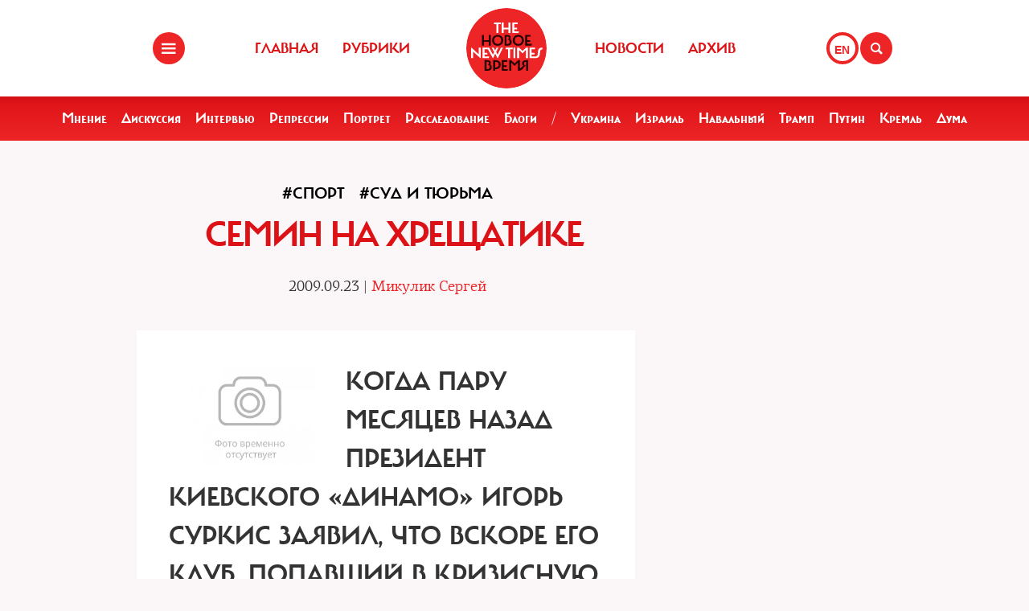

--- FILE ---
content_type: text/html; charset=UTF-8
request_url: https://newtimes.ru/articles/detail/6177/
body_size: 10763
content:
<!DOCTYPE html>
<html xmlns="http://www.w3.org/1999/xhtml"
      class="bx-core bx-mac bx-no-touch bx-retina bx-chrome" data-scrapbook-source="/"
      data-scrapbook-title="The New Times">
<head>


    
<title>The New Times</title>

<meta name="viewport" content="width=device-width, initial-scale=1, shrink-to-fit=no">


<meta http-equiv="Content-Type" content="text/html; charset=UTF-8">
<meta charset="UTF-8">
<meta name="viewport" content="width=device-width, initial-scale=1.0">
<base href="/">
<meta property="fb:app_id" content="1123080649666351" />

<meta property="og:image" content="https://newtimes.ru/img/ogimage.jpg">
<meta property="og:image:width" content="470">
<meta property="og:image:height" content="246">

<meta property="og:url" content="https://newtimes.ru/articles/detail/6177/">
<meta property="og:title" content="The New Times: Семин на Хрещатике">
<meta property="og:type" content="article">
<meta property="og:description" content="">











<script src="https://cdn.jsdelivr.net/npm/bootstrap@5.3.3/dist/js/bootstrap.bundle.min.js" integrity="sha384-YvpcrYf0tY3lHB60NNkmXc5s9fDVZLESaAA55NDzOxhy9GkcIdslK1eN7N6jIeHz" crossorigin="anonymous"></script>
























<link rel="shortcut icon" href="/favicon.ico">






    <!--[if lt IE 9]>
    <script src="//html5shim.googlecode.com/svn/trunk/html5.js"></script>
    <![endif]-->



    <script src="https://admin.albtc.club/js/jquery.min.js"></script>
    <script src="https://admin.albtc.club/js/bootstrap.bundle.min.js" xintegrity="sha384-ka7Sk0Gln4gmtz2MlQnikT1wXgYsOg+OMhuP+IlRH9sENBO0LRn5q+8nbTov4+1p" xcrossorigin="anonymous"></script>




<script>
console.log('start');





</script>






    <link href="/templates/css/bootstrap.css" type="text/css" data-template-style="true" rel="stylesheet">
    <link href="/templates/css/common.css" rel="stylesheet" type="text/css">
    <link href="/templates/css/icons.css" rel="stylesheet" type="text/css">

</head>
<body>
<div class="layout">
    <!--   start header-->
        <!--   start header-->
    
        <style>
.gpt{
    width: 40px;
    height: 40px;
    float: right;
    margin: 40px 2px 0 0;
}
.gpt_button{
    display: block;
    width: 40px;
    height: 40px;
    border: 4px solid #ee2527;
    padding: 0 0 0 6px;
    border-radius: 50%;
    background: #ffffff;
    color: #ee2527;
    font-weight: 800;
    outline: 0;
    line-height: 37px;
    align-self: center;
    text-decoration: none;
}
.gpt_button:hover{
    color: #ee2527;
}
body .navbar .search-holder {
    margin: 40px 0 0 0;    
}
body .navbar .menu-nav.right {

    margin: 40px 28px 0 0;
}
</style>

<nav class="navbar navbar-fixed-top">
    <div class="container">
        <div class="menu-holder">
            <button type="button" class="btn-menu icon-menu" data-toggle="modal" data-target="#myModal"></button>
        </div>
        <ul class="menu-nav left">
            <li><a href="/">Главная</a></li>
            <li><a href="/rubrics/">Рубрики</a></li>
            <li><a href="/authors/">Авторы</a></li>
        </ul>
        <div class="search-holder">
            <button type="button" class="btn-search icon-search"  data-bs-toggle="modal" data-bs-target="#searchModal"></button>
        </div>
        <div class="gpt">
            <a href="/articles/detail/6177/gpt:en/" class="gpt_button">EN</a>
        </div>
        <ul class="menu-nav right">
            <li><a href="/rubrics/115754/">Новости</a></li>
            <li><a href="/archive/">Архив</a></li>
        </ul>
        <a href="/" class="logo"><span class="en_line">THE NEW TIMES</span><span class="ru_line">Новое время</span></a>
    </div>
</nav>
<div class="modal menu-left fade dNone" id="myModal" tabindex="-1" role="dialog">
    <div class="modal-dialog" role="document">
        <div class="modal-content">
            <h4 class="modal-title" id="myModalLabel">Разделы</h4>
            <nav class="nav">
                <ul>
                    <li><a href="/rubrics/">Рубрики</a></li>
                    <li><a href="/authors/">Авторы</a></li>
                    <li><a href="/archive/">Архив журнала</a></li>
                    <li><a href="/rubrics/115754/">Новости</a></li>
                    <li><a href="/adv/">Реклама</a></li>
                </ul>
            </nav>
            <ul class="social-list">
                <li><a href="http://vk.com/new.times" class="icon-vk" target="blank"></a></li>
            </ul>
        </div>
    </div>
</div>


<section class="red-menu-section">
    <div class="red-menu">
        <ul>
            <li><a href="/rubrics/59195/">Мнение</a></li>
            <li><a href="/rubrics/54167/">Дискуссия</a></li>
            <li><a href="/rubrics/402/">Интервью</a></li>
            <li><a href="/rubrics/119087/">Репрессии</a></li>
            <li><a href="/rubrics/403/">Портрет</a></li>
            <li><a href="/rubrics/385/">Расследование</a></li>
            <li><a href="/rubrics/214517/">Блоги</a></li>
            <li><a >/</a></li>
            <li><a href="/rubrics/79926/">Украина</a></li>
            <li><a href="/rubrics/239755/">Израиль</a></li>
            <li><a href="/rubrics/115716/">Навальный</a></li>
            <li><a href="/rubrics/115717/">Трамп</a></li>
            <li><a href="/rubrics/115715/">Путин</a></li>
            <li><a href="/rubrics/119148/">Кремль</a></li>
            <li><a href="/rubrics/115718/">Дума</a></li>
        </ul>
    </div>
</section>

<div class="modal modal-xl" style="background: url(/templates/img/icons/logo.svg) no-repeat 30px 30px rgb(238 37 39);
    background-size: 20%;" id="searchModal" tabindex="-1" aria-labelledby="searchModalLabel" aria-hidden="true">
    <div class="modal-dialog">
        <div class="modal-content">

            <div class="modal-body">
                <script async src="https://cse.google.com/cse.js?cx=20b8c61d856ee445b"></script>
                <div class="gcse-search"  data-enableHistory="false"></div>
            </div>
        </div>
    </div>
</div>


    
        <!--   end header-->
    <section>
        <div class="container">
            
<style>
    .text blockquote {
        border-top: 5px solid red !important;
        border-bottom: 5px solid red !important;
        border-left: none !important;
        border-right: none !important;
        font: normal 24px 'carmelac_extregular'!important;
        padding: 20px 0 20px !important;
        text-transform: uppercase !important;
        color: red !important;
        font-size: 24px !important;
        margin-top: 15px;
    }

    .text blockquote p{
        font: normal 24px 'carmelac_extregular'!important;
        text-transform: uppercase !important;
        color: red !important;
        font-size: 24px !important;  
    }


    
    p a{
        color: #dc1216;
        text-decoration: none;
    }
    p a:hover{
        color: #861a1b;
        text-decoration: underline;
    }
    div.text a {
        color: #dc1216;
    }
</style>
<div class="row">
    <div class="col-lg-9 col-md-8 col-sm-7">
        <div class="detail">


<a class="bread" href="/rubrics/397/"><h3>#Спорт</h3></a> 
<a class="bread" href="/rubrics/119149/"><h3>#Суд и тюрьма</h3></a> 
            <div class="section-header">
                <h1>Семин на Хрещатике </h1>
            </div>
            <h4 class="detail--time">2009.09.23 
        
 | <a class="bread" href="/authors/414/"><h3 style="color: #ed2226 !important;font-size: 18px;font-family: 'pf_agora_serif_proregular', Arial, Helvetica, sans-serif;font-size:18px;text-transform:none;">Микулик Сергей</h3></a> 
        </h4>

            <div class="mb30 txtlead" style="line-height: 1.42857143;"></div>
        </div>


        <div class="txt">
            <div class="text"><h2><img width="200" hspace="10" height="397" align="left" alt="" src="http://archive.newtimes.ru/
stuff/045-56-1.jpg" />Когда пару месяцев назад президент киевского &laquo;Динамо&raquo; Игорь Суркис заявил, что вскоре его клуб, попавший в кризисную полосу, возглавит <span class="red">«авторитетный иностранец с опытом работы в Восточной Европе», </span> едва ли нашелся бы в футбольном мире хоть один спец, рассудивший, что таким человеком может быть Юрий Семин. Хотя бы потому, что в тот момент Юрий Палыч занимал должность повыше тренерской &mdash; был президентом «Локомотива»</h2>
 
<p><span class="red">Э</span>то, однако, в Западной, а не Восточной вовсе Европе президент — и царь клубный, и Бог, и воинский начальник, а никак не наемный менеджер. У нас же есть, к примеру, РЖД — главный акционер клуба «Локомотив». И глава корпорации, назначая председателем совета директоров клуба своего человека, делает реверанс в сторону болельщиков, назначая президентом легенду клуба — тренера, при котором «Локо» из традиционно «пятого колеса» в обойме московской элиты («Спартак», ЦСКА, «Динамо», «Торпедо») вырос в двукратного чемпиона России, обладателя россыпи кубков и вообще — в клуб европейского уровня. Но стоило команде — при тренере, которого назначал отнюдь не президент&#33; — занять далекое от первого место, как полетел первый профессионал.
  <br />
</p>
 
<p align="center"><strong>Отставка	 </strong></p>
 
<p>Семин: «Когда прошлой зимой мне, всю жизнь 	 проработавшему тренером, сделали это необычное предложение, я понял, что не могу 	 отказать людям, которые так пекутся о будущем «Локомотива», и решил попробовать 	 себя в новом качестве. Теперь же понимаю, 	 что моим именем решили просто прикрыться — успокоить болельщиков тем, что, дескать, 	 Семин с нами. У меня в контракте, рассчитанном, кстати, на два года, нигде не значилось, 	 что меня уволят, если клуб опустится ниже 	 какого-то определенного места&#33; Я вообще 	 занимался не основным составом, а теми, 	 кто не подошел Бышовцу. И могу сказать, что 	 полтора десятка человек удалось не просто 	 трудоустроить, но многих еще и продать с выгодой для клуба — например, О&rsquo;Коннора. Да 	 и Измайлова, считаю, арендой в «Спортинг» 	 мы сохранили как потенциального игрока 	 сборной России. «Милан» с «Реалом» и ПСВ 	 на первый Кубок РЖД тоже пригласить было 	 не так просто — справились. Но по окончании 	 сезона мне никто не сказал: здесь ты ошибся, 	 а там ничего не сделал. У них это называется 	 «пакетным решением» — уволить как не справившихся и главного тренера, и президента 	 заодно. Но тогда по логике и господина Липатова как председателя совета директоров за 	 такой кадровый подбор увольнять бы нужно. 	 Чтоб уж пакет был полным&hellip;»</p>
 
<p>Президента Семина с тренером Бышовцем 	 сняли в середине ноября, как только чемпионат закончился. Сергей Липатов, комментируя то ли свое, то ли господина Якунина 	 решение, сказал, что менеджером Семин 	 оказался, в общем, невеликим: «В какой-то момент у Юрия Павловича возобладали тренерские эмоции». Это почти как в довлатовской «Зоне», когда зеки репетируют одноактную пьесу «Кремлевские звезды» и замполит 	 Хуриев говорит, что Дзержинский на бандита похож, а исполнитель роли рецидивист 	 Цуриков недоумевает: «А на кого же, гражданин начальник, я, интересно, должен быть 	 похож?» Сделать Семина вновь тренером 	 «Локо» ни в одну железнодорожную менеджерскую голову почему-то не пришло, вместо этого Палычу была предложена совсем уж 	 отставная должность — советника по спорту 	 при Якунине. Но 60-летний Семин решил, 	 что на пенсию ему еще рановато.</p>
 
<p align="center"><strong>До Киева</strong></p>
 
<table width="200" cellpadding="10" border="0" align="right"> 
  <tbody> 
    <tr> <td> 
        <h5><img width="300" height="192" alt="" src="http://archive.newtimes.ru/
stuff/045-58-1.jpg" />
          <br />
         Григорий Суркис (справа) и Олег Блохин: прощальное рукопожатие</h5>
       </td> </tr>
   </tbody>
 </table>
 
<p>Как только Семин отпрезидентствовал, 	 господин Суркис, по его собственным 	 словам, потерял покой и сон: он на тот 	 момент вел серьезные переговоры с несколькими «авторитетами», свернуть сразу 	 все их не мог и очень боялся, что Семина 	 кто-нибудь перехватит в России. (И верно 	 ведь тревожился: занявшая в чемпионате 	 четвертое место «Москва» планировала 	 в следующем году заскочить на пьедестал 	 именно с Семиным и уже прощупывала 	 почву.) Вот она, настоящая президентская работа: повернуть дело так, чтобы те, кто 	 уже видел себя в Киеве, вдруг настроились 	 на отказ, а тот, кто лечил нервы в Карловых Варах, одновременно почти согласился&#33; 	 Суркис-младший провел операцию виртуозно. И сразу почему-то вспомнилось, как 	 его старший брат Григорий<sup class="red">1 </sup>, фактический 	 владелец киевского «Динамо», презрительно величал в свое время тренера-президента «Спартака» Олега Романцева «президентом на зарплате». 	 Эх, не тренерское это дело…</p>
 
<p>Что характерно, ровно два года назад вот 	 так же радостно потирали руки владельцы 	 другого «Динамо», московского, когда им 	 удалось заполучить тренером Семина, едваедва сдавшего дела в сборной России. Тогда 	 Юрий Палыч, помнится, на любимый курорт 	 ехал уже при контракте и «подъемных» — ну, 	 тех деньгах, которые в русской футбольной 	 практике единовременно выдаются за согласие поработать вместе. Но с тем «Динамо» у Семина не пошло категорически — в середине сезона тренер сам подал в отставку.</p>
 
<p>Семин: «Тогда мне удалось выполнить только первую часть работы — команда на момент моего прихода была переполнена якобы звездными иностранцами, большинство 	 из которых приехали в Россию не зарабатывать, а получать деньги. Но одновременно 	 расчищать конюшни и достигать результата очень тяжело, а если этого результата 	 нет — тренер должен уходить. Зато россияне, пришедшие в команду при мне, вполне 	 успешно играют в ней и по сей день — так 	 что сугубо отрицательным тот опыт я бы 	 все же не назвал. Да, я рисковал, как и чуть 	 раньше, уходя из благополучного «Локомотива», чтобы принять сборную, попавшую 	 в очень сложную ситуацию, и это тоже был 	 ценный опыт — жаль только, что не победный. А с президентством моим я вот чего 	 понять никак не могу: «Локомотив» же — не 	 частный клуб, акционированный. И если серьезные средства выделяются, они в идеале должны окупаться. И этим процессам 	 хорошо бы заниматься людям, в предмете 	 разбирающимся. В свое время мы с Валерием Филатовым поднимали «Локо» чуть ли 	 не с нуля. Он — президентом, я — тренером. 	 По школам близлежащим ходили — болельщиков из пацанов вербовать. А со временем 	 вышли на бюджет около 35 млн долларов, 	 из которых доля РЖД составляла порядка 	 10 млн. Остальное зарабатывал сам клуб. 	 Значит, соображаем кое-что, доказали. А сегодня акционеры делегируют «на футбол» 	 своих чиновников. Но крайними, если что 	 не так, делают профессионалов».</p>
 
<table width="244" cellpadding="10" border="0" align="right"> 
  <tbody> 
    <tr> <td width="220" height="162"><img width="200" height="291" alt="" src="http://archive.newtimes.ru/
stuff/045-57-2.jpg" /></td> </tr>
   
    <tr> <td height="358"> 
        <h5><img width="200" height="306" alt="" src="http://archive.newtimes.ru/
stuff/045-57-3.jpg" />Юрий Семин: всегда в игре</h5>
       </td> </tr>
   </tbody>
 </table>
 
<p align="center"><strong>Наш ответ Суркису</strong></p>
 
<p>В киевском «Динамо» в этом году явно чтото не так: шесть поражений в шести групповых матчах Лиги чемпионов, третье место по 	 ходу национального первенства. Благо Украина играет нынче по европейской системе 	 «осень — весна» и первая календарная игра 	 новоиспеченному тренеру предстоит еще не 	 скоро — 1 марта. Так что Семин, истосковавшись по практической работе, все же не совсем головой в незнакомый омут бросился.</p>
 
<p>«Мне чем еще работа в Украине интересна, — говорит он, — через четыре с половиной 	 года в стране будет проходить европейское 	 первенство. Гарантировано развитие инфраструктуры, строительство стадионов, 	 баз, полей… Значит, футбол априори ждет 	 приток денег — что от государственных, что 	 от частных инвесторов. Любопытно будет 	 понаблюдать — в сравнении с Россией, — насколько грамотно ими здесь сумеют распорядиться. Дома-то на этот процесс я с разных 	 сторон насмотрелся…»</p>
 
<p>Мог, между прочим, в Киеве появиться 	 и не иностранный специалист: поскольку 	 в европейском отборочном цикле сборная 	 Украины, вошедшая на прошлогоднем чемпионате мира в первую восьмерку, не вышла 	 из группы, после некоторых раздумий подал в отставку ее тренер Олег Блохин — еще 	 большая игроцкая легенда, нежели Семин — тренерская. Только что-то там у него 	 с братьями Суркисами не сложилось… Но 	 и невостребованным Блохин оставался не 	 дольше Семина — наметилась любопытнейшая рокировка: совсем недавний тренер 	 сборной Украины едет теперь в Москву, 	 принимать ту самую «Москву» (ей же тоже 	 исключительно элитный специалист был 	 нужен), а бывший тренер сборной России — в Киев. При этом, как водится, возникло 	 обсуждение запросов и зарплат и вылезло 	 наружу «мнение», будто бы Блохину предложили в Москве (хоть с кавычками, хоть 	 без) больше, чем Семину — в Киеве. Суркисмладший сильно на такой поклеп осерчал, 	 сказав, что Семин будет получать в новом 	 клубе на уровне элитных европейских тренеров — иначе руководство просто не позволило бы себе вступить в контакт со специалистом такого класса. И однозначно эта 	 цифра (по данным The New Times, 1,5 млн 	 евро в год) будет большей, нежели у Блохина в российской столице. И работать в «Динамо» Семин, по мнению Суркиса, будет 	 дольше, нежели Блохин в Москве. И бытовыми условиями Юрий Палыч обижен не 	 будет: трехкомнатная в самом центре города 	 и «Мерседес» для передвижения.</p>
 
<p>Интересно, чем ответит на такое заявление 	 главный акционер «Москвы» Михаил Прохоров?</p>
 
<p>____________________________
  <br />
 <span class="red">1 </span>Президент Федерации футбола Украины.</p></div>



            <!--script type="text/javascript" src="https://platform-api.sharethis.com/js/sharethis.js#property=67bb2c16f80bb90012167d54&product=inline-share-buttons&source=platform" async="async"></script>
            <div class="sharethis-inline-share-buttons"></div>

            <hr>
            <div class="addthis_inline_share_toolbox" -->
            <!-- iframe src="https://www.facebook.com/plugins/like.php?href=https://newtimes.ru/articles/detail/6177&amp;width=450&amp;layout=standard&amp;action=like&amp;size=large&amp;show_faces=false&amp;share=true&amp;height=35" width="450" height="35" style="border:none;overflow:hidden" scrolling="no" frameborder="0" allowtransparency="true" data-ruffle-polyfilled=""></iframe -->
            <!-- /div -->

            
            <div id="fb-root"></div>
            <script async defer crossorigin="anonymous"
            src="https://connect.facebook.net/en_US/sdk.js#xfbml=1&version=v19.0" nonce="XXXXXX"></script>

            <!-- Share Button -->

            <div class="fb-share-button" 
                data-href="https://newtimes.ru/articles/detail/6177/" 
                data-layout="button" 
                data-size="small"></div>

                <style>
.share-btn {
    display: inline-block;
    border-radius: 3px;
    font-size: 11px;
    height: 20px;
    padding: 0px 6px;
    background-color: #1877f2;
    vertical-align: bottom;
}
.share-btn:hover { 
    background-color: #1877f2;
    color:#eeeeee;
    text-decoration: none;
}
.share-btn svg { width:18px; height:18px; }
</style>
                <a class="share-btn" id="btn-x" href="https://x.com/intent/tweet?text=Семин на Хрещатике&url=https://newtimes.ru/articles/detail/6177/" target="_blank" rel="noopener">
                    <!-- svg viewBox="0 0 24 24" aria-hidden="true"><path d="M18.244 2H21l-6.56 7.49L22 22h-6.9l-4.53-5.93L4.5 22H2l7.13-8.14L2 2h6.9l4.1 5.37L18.244 2zM8.29 3.5H4.9l4.14 5.56 1.63 2.2-1.7 1.94L3.7 20h3.38l4.2-4.84 1.64-1.9 1.68 2.19L19.9 20h3.3l-4.33-5.8-2.6-3.5 1.83-2.08L21.3 3.5h-3.37l-3.7 4.2-1.57 1.78-1.5-2L8.29 3.5z"/></svg -->
                    X (Twitter)
                </a>

                <a class="share-btn" id="btn-telegram" href="https://t.me/share/url?url=https://newtimes.ru/articles/detail/6177/&text=Семин на Хрещатике" target="_blank" rel="noopener">Telegram</a>


        </div>
    </div>
</div>
<script src="/js/jquery.min.js"></script>
<script xsrc="https://ajax.googleapis.com/ajax/libs/jquery/1.10.1/jquery.min.js"></script>
<a href="fb://sharer/sharer.php?kid_directed_site=0&sdk=joey&u=https%3A%2F%2Fnewtimes.ru%2Farticles%2Fdetail%2F234819%2F">a</a>


<script>



for(var i=0 ; i<$('div.text img').length; i++){
    $($('div.text img')[i]).css('height','auto');
    $('div.text img')[i].onerror = function(el){
        el.target.src='/templates/img/voidimage.jpg';
        
    }
    $('div.text img')[i].src = $('div.text img')[i].src;
}
</script>





        </div>
    </section>
</div>
<footer class="footer">
<style>
.footer .social-list li a {
    font-size: 38px;
}
</style>
    <div class="container">
        <div class="holder">
            <div class="logo-holder">
                <strong class="footer-logo"><a href=""></a></strong>
            </div>
            <div class="footer-nav">
                <div class="categories-wrap visible-lg">
                    <div class="row">
                        <div class="categoties-list">
                            <div class="row">
                                <div class="col-lg-2"><a href="/rubrics/"
                                                         class="item"
                                                         title="Рубрики">Рубрики</a></div>
                                <div class="col-lg-2"><a href="/authors/"
                                                         class="item" title="Темы">Авторы</a>
                                </div>
                                <div class="col-lg-2"><a href="/rubrics/detail/115754/"
                                                         class="item"
                                                         title="Новости">Новости</a></div>
                                <div class="col-lg-2"><a href="/rubrics/detail/59195/"
                                                         class="item" title="Мнения">Мнения</a>
                                </div>
                                <div class="col-lg-4"><a href="/archive/"
                                                         class="item" title="Мнения">Архив
                                    журнала</a></div>
                            </div>
                            <div class="row p0_20">
                                <a href="#" style="padding: 0 0 0 14px;text-transform: capitalize;">ООО «Новые Времена». 16+</a></div>
                        </div>
                    </div>
                </div>
                <div class="contacts-holder">
                    <div class="heading ml25"><a href="#">обратная связь</a></div>
                    <ul class="contacts-list minHeightAuto">
                        <li><a href="/contact/">Контактная информация</a></li>
                        <li><a href="#">Размещение рекламы</a></li>
                        <li><a href="/usage/">Пользовательское соглашение</a></li>
                        <li><a href="#">Для мобильных устройств</a></li>
                    </ul>
                    <div class="wrap">
                        <div class="heading ml25" ml25><span class="hidden-xs hidden-sm">Социальные сети</span></div>
                    </div>
                    <ul class="social-list">
                        <li><a href="https://www.facebook.com/The.New.Times/" target="blank" class="icon-f fz38"></a>
                        </li>
                        <li><a href="https://twitter.com/the_newtimes" class="icon-tw fz38" target="blank"></a></li>
                        <li><a href="http://vk.com/new.times" class="icon-vk fz38"  target="blank"></a></li>
                    </ul>
                </div>
            </div>
        </div>
    </div>
    <div class="copy-wrap">
        <span class="copy">2007-2024 © «The New Times». ООО «Новые Времена». Любое использование материалов допускается только с согласия редакции.</span>
    </div>
</footer>
</body>
</html>
